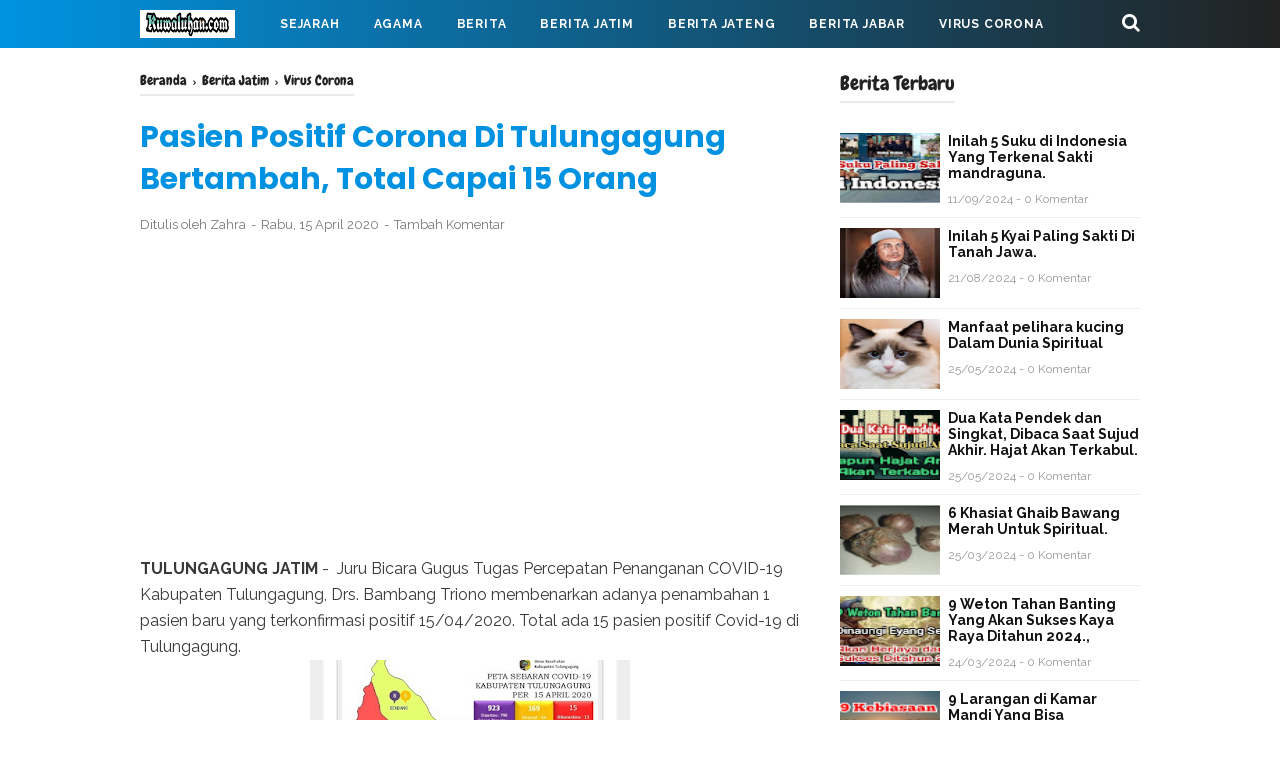

--- FILE ---
content_type: text/html; charset=utf-8
request_url: https://www.google.com/recaptcha/api2/aframe
body_size: 270
content:
<!DOCTYPE HTML><html><head><meta http-equiv="content-type" content="text/html; charset=UTF-8"></head><body><script nonce="UUMx4VRHKS73NVPQmZa3ZQ">/** Anti-fraud and anti-abuse applications only. See google.com/recaptcha */ try{var clients={'sodar':'https://pagead2.googlesyndication.com/pagead/sodar?'};window.addEventListener("message",function(a){try{if(a.source===window.parent){var b=JSON.parse(a.data);var c=clients[b['id']];if(c){var d=document.createElement('img');d.src=c+b['params']+'&rc='+(localStorage.getItem("rc::a")?sessionStorage.getItem("rc::b"):"");window.document.body.appendChild(d);sessionStorage.setItem("rc::e",parseInt(sessionStorage.getItem("rc::e")||0)+1);localStorage.setItem("rc::h",'1768101783282');}}}catch(b){}});window.parent.postMessage("_grecaptcha_ready", "*");}catch(b){}</script></body></html>